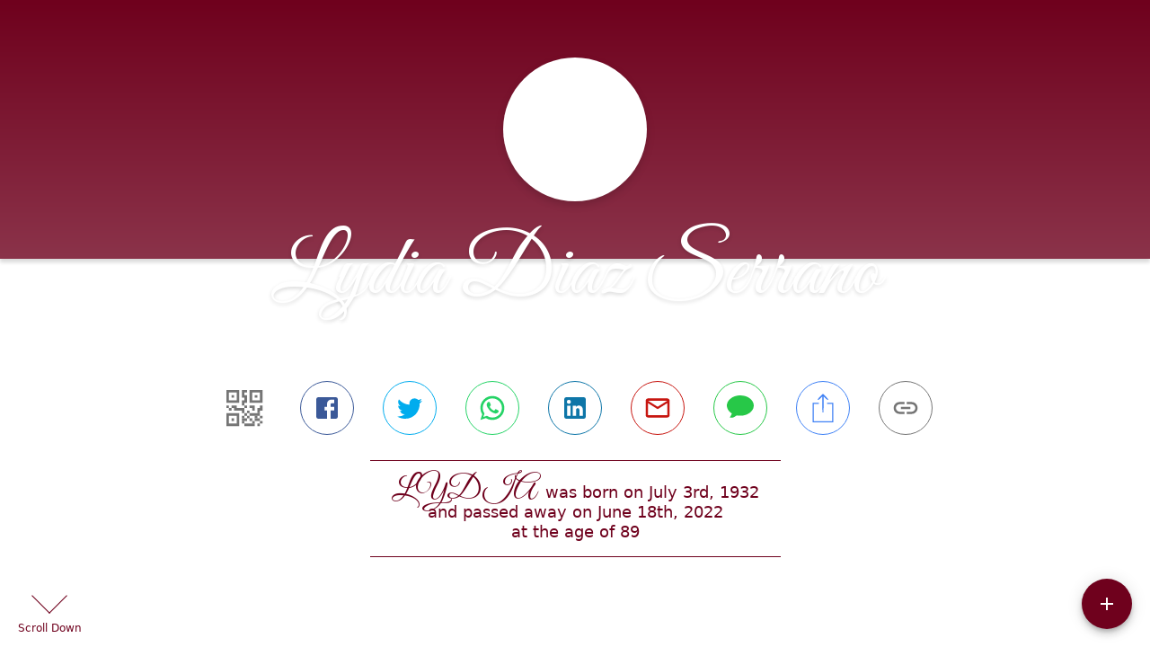

--- FILE ---
content_type: text/html; charset=utf-8
request_url: https://ricbrownffh.com/obituaries/lydia-serrano
body_size: 2381
content:
<!DOCTYPE html>
    <html lang="en">
    <head>
        <meta charset="utf-8">
        
        <meta name="viewport" content="width=device-width, initial-scale=1.0, maximum-scale=1.0, user-scalable=0" />
        <meta name="theme-color" content="#000000">
        <meta name=”mobile-web-app-capable” content=”yes”>
        <meta http-equiv="cache-control" content="no-cache, no-store" />
        <meta http-equiv="expires" content="Tue, 01 Jan 1980 1:00:00 GMT" />
        <meta http-equiv="pragma" content="no-cache" />

        <meta property="og:image" prefix="og: http://ogp.me/ns#" id="meta-og-image" content="https://res.cloudinary.com/gather-app-prod/image/upload/a_0,c_thumb,g_face,h_900,r_0,w_900/b_white,c_pad,d_gather_square.png,f_auto,h_630,q_auto,r_0,w_1200/v1/prod/user_provided/case/391558/case/1680127673022--5NjQYurjx" />
        <meta property="og:site_name" prefix="og: http://ogp.me/ns#" content="Lydia Diaz Serrano Obituary (1932 - 2022) - MISSION, TEXAS" />
        <meta property="og:image:width" content="1200" />
        <meta property="og:image:height" content="630" />
        <meta property="og:title" content="Lydia Diaz Serrano Obituary (1932 - 2022) - MISSION, TEXAS" />
        <meta property="og:description" content="LYDIA was born on July 3rd, 1932 and passed away on 
        June 18th, 2022 at the age of 89" />
        <meta property="og:type" content="website" />
        <meta property="og:url" content="https://ricbrownffh.com/obituaries/lydia-serrano" />
        
        <meta property="fb:app_id" content="148316406021251" />

        <meta id="meta-case-name" content="lydia-serrano" />
        <meta id="meta-case-fname" content="LYDIA" />
        <meta id="meta-case-lname" content="SERRANO" />
        <meta id="meta-case-display-name" content="Lydia Diaz Serrano" />
        <meta id="meta-case-theme-color" content="#6f011d" />
        <meta id="meta-case-profile-photo" content="https://res.cloudinary.com/gather-app-prod/image/upload/a_0,c_thumb,g_face,h_900,r_0,w_900/c_limit,f_auto,h_304,q_auto,r_max,w_304/v1/prod/user_provided/case/391558/case/1680127673022--5NjQYurjx" />
        <meta id="meta-case-font-family" content="Great+Vibes" />
        <meta name="description" content="LYDIA was born on July 3rd, 1932 and passed away on 
        June 18th, 2022 at the age of 89" />
        

        <link id="meta-fh-logo" href="https://res.cloudinary.com/gather-app-prod/image/upload/c_limit,f_auto,h_184,q_auto,w_640/v1/prod/user_provided/funeral_home/1222/1680191133455-limAPDfnwx" />
        <link rel="manifest" id="gather-manifest" href="/static/manifest.json">
        <link id="fav-icon" rel="shortcut icon" type="image/png" href="https://res.cloudinary.com/gather-app-prod/image/upload/a_0,c_crop,h_208,r_0,w_208,x_0,y_7/c_limit,d_gather_square.png,f_png,h_64,q_auto,r_0,w_64/v1/prod/user_provided/funeral_home/1222/1680032428075-fAC7czgDGx" />
        <link id="fav-apple-icon" rel="apple-touch-icon" href="https://res.cloudinary.com/gather-app-prod/image/upload/a_0,c_crop,h_208,r_0,w_208,x_0,y_7/c_limit,d_gather_square.png,f_png,h_64,q_auto,r_0,w_64/v1/prod/user_provided/funeral_home/1222/1680032428075-fAC7czgDGx">
        <link id="fav-apple-icon-precomposed" rel="apple-touch-icon-precomposed" href="https://res.cloudinary.com/gather-app-prod/image/upload/a_0,c_crop,h_208,r_0,w_208,x_0,y_7/c_limit,d_gather_square.png,f_png,h_64,q_auto,r_0,w_64/v1/prod/user_provided/funeral_home/1222/1680032428075-fAC7czgDGx">

        <link rel="canonical" href="https://ricbrownffh.com/obituaries/lydia-serrano" />

        <link rel="preconnect" crossorigin="anonymous" href="https://fonts.gstatic.com">
        <link rel="stylesheet" href="https://fonts.googleapis.com/icon?family=Material+Icons|Material+Icons+Outlined">
        <link rel="stylesheet" href="https://fonts.googleapis.com/css?family=Roboto:300,400,500">
        <link rel="stylesheet" href="https://fonts.googleapis.com/css2?family=Great+Vibes&display=swap">
        <link rel="stylesheet" href="https://fonts.googleapis.com/css2?family=Montserrat:ital,wght@0,100..900;1,100..900&display=swap" />
        <link rel="stylesheet" href="https://fonts.googleapis.com/css2?family=EB+Garamond:ital,wght@0,400..800;1,400..800&display=swap"/>
        <link rel="stylesheet" href="https://fonts.googleapis.com/css2?family=Tinos:ital,wght@0,400;0,700;1,400;1,700&display=swap"/>
        <link rel="stylesheet" href="https://fonts.googleapis.com/css2?family=Poppins:ital,wght@0,100;0,200;0,300;0,400;0,500;0,600;0,700;0,800;0,900;1,100;1,200;1,300;1,400;1,500;1,600;1,700;1,800;1,900&display=swap"/>
        <link rel="stylesheet" href="https://fonts.googleapis.com/css2?family=Great+Vibes&display=swap"/>


        <link rel="stylesheet" href="/static/css/styles20220620.css">
        <link rel="stylesheet" href="/static/css/calendly.css">
        <link rel="stylesheet" href="/static/css/caseLoadingPage20230131.css">
        <link rel="stylesheet" href="/static/js/index-D9zoTKqK.css">
        <script async src='https://www.google-analytics.com/analytics.js'></script>

        <title>Lydia Diaz Serrano Obituary (1932 - 2022) - MISSION, TEXAS</title>
        <script type="application/ld+json">{"@context":"https://schema.org","@graph":[]}</script>
        <script>
            try {
                const urlParams = new URLSearchParams(window.location.search);
                const at = urlParams.get('at');
                if (at) {
                    if (at === 'NONE') {
                        localStorage.removeItem('authToken');
                    } else {
                        localStorage.setItem('authToken', at);
                    }
                }
                const params = new URLSearchParams(location.search.substring(1));
                urlParams.delete('at');
                urlParams.delete('_fwd');
                const qs = urlParams.toString();
                history.replaceState(
                    { id: document.title, source: 'web'},
                    document.title,
                    location.origin + location.pathname + (qs ? '?' + qs : '') + location.hash
                );
            } catch (ex) {}

            function checckIsDeathCertificateDialogOpen() {
                var deathCertificateDialog = document.getElementById('death-certificate-dialog');
                if (deathCertificateDialog) {
                var dcClassList = deathCertificateDialog.classList.value;
                return dcClassList.search(/hidden/) === -1;
                }
                return false;
            }

            // callback required by Google maps API package
            window.initMap = function () {};

        </script>
        <!-- Global site tag (gtag.js) - Google Analytics -->
        <script async src="https://www.googletagmanager.com/gtag/js?id=G-G21JSJ44VT"></script>
        <script>
            window.dataLayer = window.dataLayer || [];
            function gtag(){dataLayer.push(arguments);}
            gtag('js', new Date());
            
            gtag('config', 'G-G21JSJ44VT');
        </script>
    </head>
    
    <body id="body">
        <noscript>
        You need to enable JavaScript to run this app.
        </noscript>
        <div id="root">
        
        <div class="CaseLoadingPage-root" style="background: #6f011d;">
            <div class="CaseLoadingPage-topLoader">
                <div class="CaseLoadingPage-wrapper">
                    <svg class="CaseLoadingPage-lockIcon" focusable="false" viewBox="0 0 24 24"
                        aria-hidden="true" role="presentation">
                        <path d="M18 8h-1V6c0-2.76-2.24-5-5-5S7 3.24 7 6v2H6c-1.1 0-2 .9-2 2v10c0 1.1.9 2 2 
                            2h12c1.1 0 2-.9 2-2V10c0-1.1-.9-2-2-2zm-6 9c-1.1 0-2-.9-2-2s.9-2 2-2 2 .9 2 2-.9 
                            2-2 2zm3.1-9H8.9V6c0-1.71 1.39-3.1 3.1-3.1 1.71 0 3.1 1.39 3.1 3.1v2z">
                        </path>
                    </svg>
                    <div class="MuiCircularProgress-indeterminate CaseLoadingPage-fabProgress"
                        role="progressbar" style="width: 40px; height: 40px;">
                        <svg viewBox="22 22 44 44">
                            <circle class="MuiCircularProgress-circle MuiCircularProgress-circleIndeterminate"
                                cx="44" cy="44" r="20.2" fill="none" stroke-width="3.6"></circle>
                        </svg>
                    </div>
                </div>
            </div>
            <div class="CaseLoadingPage-logoOuter">
                <img src="https://res.cloudinary.com/gather-app-prod/image/upload/c_limit,f_auto,h_184,q_auto,w_640/v1/prod/user_provided/funeral_home/1222/1680191133455-limAPDfnwx" alt="fh-logo">
            </div>
            <div class="CaseLoadingPage-userDetails">
                <p
                    class="CaseLoadingPage-loadingMemorialPage">
                    Loading LYDIA's Memorial Page...
                </p>
                <div class="CaseLoadingPage-avatarContainer">
                    <div class="CaseLoadingPage-avatar"
                        style="color: #6f011d; position: relative; background: none;">
                        <div class="CaseLoadingPage-avatar" style="color: #6f011d; border: none;">
                            <img alt="LS" src="https://res.cloudinary.com/gather-app-prod/image/upload/a_0,c_thumb,g_face,h_900,r_0,w_900/c_limit,f_auto,h_304,q_auto,r_max,w_304/v1/prod/user_provided/case/391558/case/1680127673022--5NjQYurjx">
                        </div>
                    </div>
                </div>
                <p class="CaseLoadingPage-displayName" style="font-family: 'Great Vibes', cursive, sans-serif !important;">
                    Lydia Diaz Serrano
                </p>
            </div>
        </div>
    
        </div>
        <div id="print-container"></div>
    <script type="module" src="/static/js/index-DxgNWhC5.js"></script>
    </body>
    <script src="/static/js/calendly.js"></script>
    </html>